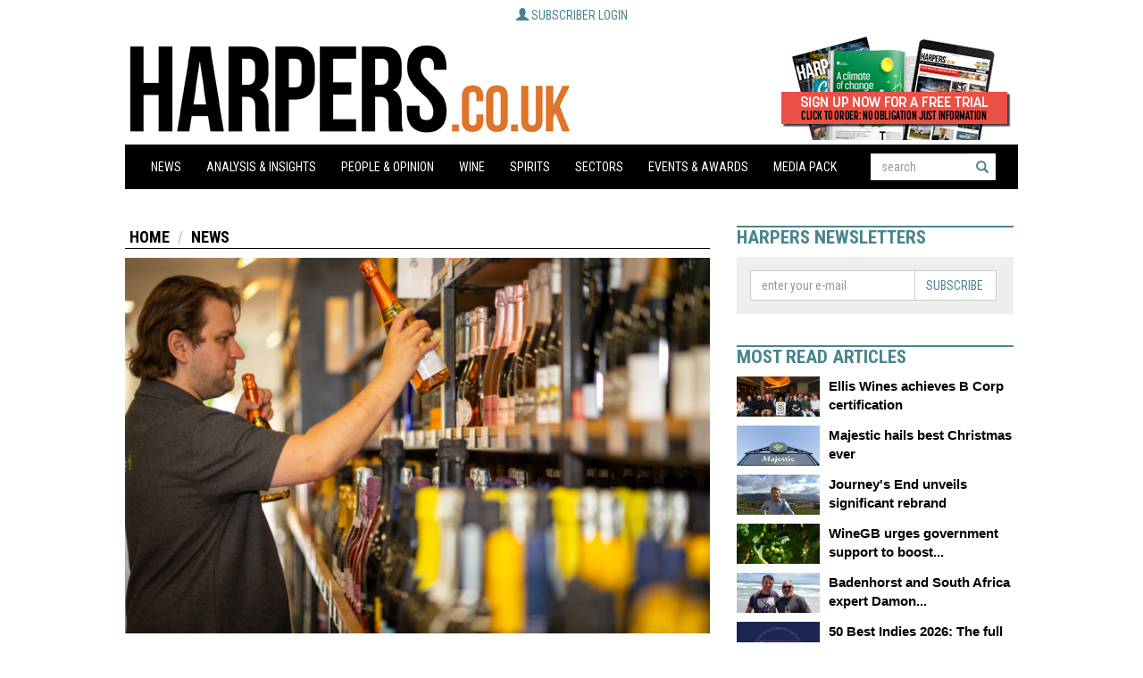

--- FILE ---
content_type: text/html
request_url: https://harpers.co.uk/news/fullstory.php/aid/29082/Football_brings_record_English_wine_sales_to_Majestic_.html
body_size: 9946
content:
<!-- TEMPLATE: PAGE.TMPL -->
<!DOCTYPE html PUBLIC "-//W3C//DTD XHTML 1.0 Strict//EN" "http://www.w3.org/TR/xhtml1/DTD/xhtml1-strict.dtd">
<html xmlns="http://www.w3.org/1999/xhtml" lang="en">

<head>

    <link rel="apple-touch-icon" sizes="180x180" href="/img/apple-touch-icon.png">
    <link rel="icon" type="image/png" sizes="32x32" href="/img/favicon-32x32.png">
    <link rel="icon" type="image/png" sizes="16x16" href="/img/favicon-16x16.png">
    <link rel="manifest" href="/img/site.webmanifest">
    <link rel="mask-icon" href="/img/safari-pinned-tab.svg" color="#5bbad5">
    <meta name="msapplication-TileColor" content="#da532c">
    <meta name="theme-color" content="#ffffff">
    <title>Football brings record English wine sales to Majestic  - Harpers Wine & Spirit Trade News</title>
    <meta http-equiv="Content-Type" content="text/html; charset=Windows-1252" />
 <meta name="keywords" content="wine, Majestic, English wine, retailer, Wine GB, Football, celebrate, Euro 2020, finale, homegrown"/>
<meta name="description" property="og:description" content="The last weekend of Euro 2020 saw record numbers of English wine bought at Majestic Wine, with the nation stocking up on homegrown bottles as the country..."/>
<meta property="og:url" content="https://harpers.co.uk/news/fullstory.php/aid/29082/Football_brings_record_English_wine_sales_to_Majestic_.html"/>
<meta name="twitter:title" property="og:title" content="Football brings record English wine sales to Majestic  - Harpers Wine & Spirit Trade News"/>
<link rel="canonical" href="https://harpers.co.uk/news/fullstory.php/aid/29082/Football_brings_record_English_wine_sales_to_Majestic_.html"/>
<meta property="og:image" content="https://harpers.co.uk/images//29082.photo.2.jpg"/>
<meta name="twitter:card" content="summary_large_image"/>
<meta name="twitter:site" content="@HarpersWine"/>
<meta name="twitter:description" content="The last weekend of Euro 2020 saw record numbers of English wine bought at Majestic Wine, with the nation stocking up on homegrown bottles as the country..."/>
<meta name="twitter:image" content="https://harpers.co.uk/images//29082.photo.2.jpg"/>

    <meta http-equiv="X-UA-Compatible" content="IE=edge" />
    <meta name="viewport" content="width=device-width, initial-scale=1" />
    <link href="/css/bootstrap.min.css" rel="stylesheet" />
    <link href="/css/site.css?v=15" rel="stylesheet" />
    <script type="text/javascript" src="/js/jquery.min.js"></script>
    <script type="text/javascript" src="/js/bootstrap.min.js"></script>
    <script type="text/javascript" src="/js/site.js?v=1"></script>
    <script src="/pixmaps/cookies-harpers.js" type="text/javascript"></script>
    <!-- TEMPLATE: JAVASCRIPT -->
<script type='text/javascript' src='https://platform-api.sharethis.com/js/sharethis.js#property=6429363fd3abd700165c191c&product=sop' async='async'></script>
<!-- //TEMPLATE: JAVASCRIPT -->
<!-- TEMPLATE: PHPADS.COMMON -->
<script language="JavaScript" type="text/javascript" src="//agile.pressflex.net/adx.js"></script>
<script language="JavaScript" type="text/javascript">
<!--
function PHPADS_showZone(zone) {
   var m3_u = (location.protocol=='https:'?'https://agile.pressflex.net/delivery/ajs.php':'http://agile.pressflex.net/delivery/ajs.php');
   var m3_r = Math.floor(Math.random()*99999999999);
   if (!document.MAX_used) document.MAX_used = ',';
   document.write ("<scr"+"ipt type='text/javascript' src='"+m3_u);
   document.write ("?zoneid=" + zone + "&amp;block=1");
   document.write ('&amp;cb=' + m3_r);
   if (document.MAX_used != ',') document.write ("&amp;exclude=" + document.MAX_used);
   document.write ("&amp;loc=" + escape(window.location));
   if (document.referrer) document.write ("&amp;referer=" + escape(document.referrer));
   if (document.context) document.write ("&context=" + escape(document.context));
   if (document.mmm_fo) document.write ("&amp;mmm_fo=1");
   document.write ("'><\/scr"+"ipt>");
}
//-->
</script>
<!-- //TEMPLATE: PHPADS.COMMON -->
<script>
  (function(i,s,o,g,r,a,m){i['GoogleAnalyticsObject']=r;i[r]=i[r]||function(){
  (i[r].q=i[r].q||[]).push(arguments)},i[r].l=1*new Date();a=s.createElement(o),
  m=s.getElementsByTagName(o)[0];a.async=1;a.src=g;m.parentNode.insertBefore(a,m)
  })(window,document,'script','https://www.google-analytics.com/analytics.js','ga');

  ga('create', 'UA-11678888-7', 'auto');
  ga('send', 'pageview');

</script>


</head>

<body class="">
    <script language="javascript">
        PHPADS_showZone(65);
    </script>

    

    <div class="container-fluid">


        <!-- HEADER -->
        <div class="LoginBoxContainer"> <!-- TEMPLATE: LOGIN_BOX.MAIN -->
            <div class="subscriber">
                <a class="btn">
                   <span class="glyphicon glyphicon-user" aria-hidden="true"></span>
                   <span class="open">Subscriber login</span>
                   <span class="clos">Close [x]</span>
                </a>

                <form action="/user.php" method="post" id="loginbox">
                    <input type="hidden" name="login" value="1"/>
                    
                    <!-- TEMPLATE: LOGIN_BOX.FORM -->
                    <div class="form-group">
                        <label>User name:</label>
                        <input id="username" type="text" name="user" value="" />
                    </div>
                    <div class="form-group">
                         <label>Password:</label>
                         <input id="userpw" type="password" name="pass" value="" />
                    </div>
                    <div class="form-group">
                        <input class="checkbox" type="checkbox" name="rememberme" value="1" /> remember me
                    </div>
<!-- //TEMPLATE: LOGIN_BOX.FORM -->

                    <div class="form-group text-right">
                        <button class="btn" type="submit" name="login" value="Log in" id="login_button">Log in</button>
                    </div>
                    <div class="form-group text-center status">
                         You are not logged in.
                    </div>
                    <hr />
                    <div class="form-group">
                        <!-- TEMPLATE: LOGIN_BOX.LINK -->
<a href="/user/forgotpw.php">Forgot Password?</a>
<!-- //TEMPLATE: LOGIN_BOX.LINK -->

                        <a class="pull-right" href="/subscribe">To subscribe, click here</a>
                    </div>
                </form>

            </div>
<!-- //TEMPLATE: LOGIN_BOX.MAIN -->
</div>
        <div class="row header masthead">
            <a href="/" alt="The UK's best established and most highly regarded drinks trade title to reach both the multiple and independent, on and off-trade buyers in one publication. Harpers is a 100% subscribed and paid for title, standing testament to genuine readership and reinforcing its position as the must read publication for the UK wine and spirit trade.">
            <div class="col-md-9 logo masthead-logo pull-left" style="height:118px;padding:0;">
            </div>
            </a>
            <div class="col-md-3 masthead-subscribe-link">

                <div class="subscribe-button pull-right">
                    <a href="/subscribeLink"><div class="subscribelink-image" style="height:118px;width:200px;"></div></a>
                </div>

                



            </div>
        </div>

        <!-- MENULINE -->
        <div class="row menu">
            <div class="col-md-12">
                <nav class="navbar navbar-default" role="navigation">
                    <div class="navbar-header">

<form class="form-inline" role="search" action="/news/search.php" method="get" name="searchbox" id="mobile_navbar_searchbox">
<div class="form-group">
<input class="form-control" id="searchtext" placeholder="search" type="text" name="_FB[q]" maxlength="64" value="" onchange="clearSubmitClicked()">
<button type="submit" class="btn btn-default" name="SUBMIT[submit2]" value="Search" id="search_start_button"> <span class="glyphicon glyphicon-search"></span></button>
</div>
</form>

                        <button type="button" class="navbar-toggle" data-toggle="collapse" data-target="#bs-example-navbar-collapse-1">
                         <span class="sr-only">Toggle navigation</span><span class="icon-bar"></span><span class="icon-bar"></span><span class="icon-bar"></span>
                    </button>
                    </div>

                    <div class="collapse navbar-collapse" id="bs-example-navbar-collapse-1">

                        <!-- TEMPLATE: HIERNAVBAR1.0.MAIN -->
<ul class="nav navbar-nav">
<!-- TEMPLATE: HIERNAVBAR1.1.MAIN -->
<!-- TEMPLATE: HIERNAVBAR1.1.ITEM -->
<li class="dropdown">
    <a href="/news/categoryfront.php/id/11/News.html" >News<strong class="caret"></strong></a>
    
</li>
<!-- //TEMPLATE: HIERNAVBAR1.1.ITEM -->
<!-- TEMPLATE: HIERNAVBAR1.1.ITEM -->
<li class="dropdown">
    <a href="/news/categoryfront.php/id/22/Analysis___Insights.html" >Analysis & Insights<strong class="caret"></strong></a>
    
</li>
<!-- //TEMPLATE: HIERNAVBAR1.1.ITEM -->
<!-- TEMPLATE: HIERNAVBAR1.1.ITEM -->
<li class="dropdown">
    <a href="/news/categoryfront.php/id/23/People___Opinion.html" >People & Opinion<strong class="caret"></strong></a>
    
</li>
<!-- //TEMPLATE: HIERNAVBAR1.1.ITEM -->
<!-- TEMPLATE: HIERNAVBAR1.1.ITEM -->
<li class="dropdown">
    <a href="/news/categoryfront.php/id/12/Wine.html" >Wine<strong class="caret"></strong></a>
    <!-- TEMPLATE: HIERNAVBAR1.2.MAIN -->
<ul class="dropdown-menu">
<!-- TEMPLATE: HIERNAVBAR1.2.ITEM -->
<li><a href="/news/categoryfront.php/id/44/Wine_by_type.html" >Wine by type</a><!-- TEMPLATE: HIERNAVBAR1.3.MAIN -->
<ul class="popup-menu">
<!-- TEMPLATE: HIERNAVBAR1.3.ITEM -->
<li><a href="/news/categoryfront.php/id/116/Champagne_and_Sparkling.html" >Champagne and Sparkling</a></li>
<!-- //TEMPLATE: HIERNAVBAR1.3.ITEM -->
<!-- TEMPLATE: HIERNAVBAR1.3.ITEM -->
<li><a href="/news/categoryfront.php/id/117/White_Wine.html" >White Wine</a></li>
<!-- //TEMPLATE: HIERNAVBAR1.3.ITEM -->
<!-- TEMPLATE: HIERNAVBAR1.3.ITEM -->
<li><a href="/news/categoryfront.php/id/118/Fortified.html" >Fortified</a></li>
<!-- //TEMPLATE: HIERNAVBAR1.3.ITEM -->
<!-- TEMPLATE: HIERNAVBAR1.3.ITEM -->
<li><a href="/news/categoryfront.php/id/134/Port.html" >Port</a></li>
<!-- //TEMPLATE: HIERNAVBAR1.3.ITEM -->
<!-- TEMPLATE: HIERNAVBAR1.3.ITEM -->
<li><a href="/news/categoryfront.php/id/135/Sherry.html" >Sherry</a></li>
<!-- //TEMPLATE: HIERNAVBAR1.3.ITEM -->
<!-- TEMPLATE: HIERNAVBAR1.3.ITEM -->
<li><a href="/news/categoryfront.php/id/136/Champagne.html" >Champagne</a></li>
<!-- //TEMPLATE: HIERNAVBAR1.3.ITEM -->

</ul>
<!-- //TEMPLATE: HIERNAVBAR1.3.MAIN -->
</li>
<!-- //TEMPLATE: HIERNAVBAR1.2.ITEM -->
<!-- TEMPLATE: HIERNAVBAR1.2.ITEM -->
<li><a href="/news/categoryfront.php/id/46/Wine_brand_news.html" >Wine brand news</a></li>
<!-- //TEMPLATE: HIERNAVBAR1.2.ITEM -->
<!-- TEMPLATE: HIERNAVBAR1.2.ITEM -->
<li><a href="/news/categoryfront.php/id/66/European_wine_news.html" >European wine news</a><!-- TEMPLATE: HIERNAVBAR1.3.MAIN -->
<ul class="popup-menu">
<!-- TEMPLATE: HIERNAVBAR1.3.ITEM -->
<li><a href="/news/categoryfront.php/id/119/Eastern_Europe.html" >Eastern Europe</a></li>
<!-- //TEMPLATE: HIERNAVBAR1.3.ITEM -->
<!-- TEMPLATE: HIERNAVBAR1.3.ITEM -->
<li><a href="/news/categoryfront.php/id/120/United_Kingdom.html" >United Kingdom</a></li>
<!-- //TEMPLATE: HIERNAVBAR1.3.ITEM -->
<!-- TEMPLATE: HIERNAVBAR1.3.ITEM -->
<li><a href="/news/categoryfront.php/id/121/France.html" >France</a></li>
<!-- //TEMPLATE: HIERNAVBAR1.3.ITEM -->
<!-- TEMPLATE: HIERNAVBAR1.3.ITEM -->
<li><a href="/news/categoryfront.php/id/122/Germany.html" >Germany</a></li>
<!-- //TEMPLATE: HIERNAVBAR1.3.ITEM -->
<!-- TEMPLATE: HIERNAVBAR1.3.ITEM -->
<li><a href="/news/categoryfront.php/id/123/Portugal.html" >Portugal</a></li>
<!-- //TEMPLATE: HIERNAVBAR1.3.ITEM -->
<!-- TEMPLATE: HIERNAVBAR1.3.ITEM -->
<li><a href="/news/categoryfront.php/id/124/Italy.html" >Italy</a></li>
<!-- //TEMPLATE: HIERNAVBAR1.3.ITEM -->
<!-- TEMPLATE: HIERNAVBAR1.3.ITEM -->
<li><a href="/news/categoryfront.php/id/125/Spain.html" >Spain</a></li>
<!-- //TEMPLATE: HIERNAVBAR1.3.ITEM -->

</ul>
<!-- //TEMPLATE: HIERNAVBAR1.3.MAIN -->
</li>
<!-- //TEMPLATE: HIERNAVBAR1.2.ITEM -->
<!-- TEMPLATE: HIERNAVBAR1.2.ITEM -->
<li><a href="/news/categoryfront.php/id/67/Americas_wine_news.html" >Americas wine news</a><!-- TEMPLATE: HIERNAVBAR1.3.MAIN -->
<ul class="popup-menu">
<!-- TEMPLATE: HIERNAVBAR1.3.ITEM -->
<li><a href="/news/categoryfront.php/id/126/Argentina.html" >Argentina</a></li>
<!-- //TEMPLATE: HIERNAVBAR1.3.ITEM -->
<!-- TEMPLATE: HIERNAVBAR1.3.ITEM -->
<li><a href="/news/categoryfront.php/id/127/Chile.html" >Chile</a></li>
<!-- //TEMPLATE: HIERNAVBAR1.3.ITEM -->
<!-- TEMPLATE: HIERNAVBAR1.3.ITEM -->
<li><a href="/news/categoryfront.php/id/128/United_States.html" >United States</a></li>
<!-- //TEMPLATE: HIERNAVBAR1.3.ITEM -->
<!-- TEMPLATE: HIERNAVBAR1.3.ITEM -->
<li><a href="/news/categoryfront.php/id/132/California.html" >California</a></li>
<!-- //TEMPLATE: HIERNAVBAR1.3.ITEM -->

</ul>
<!-- //TEMPLATE: HIERNAVBAR1.3.MAIN -->
</li>
<!-- //TEMPLATE: HIERNAVBAR1.2.ITEM -->
<!-- TEMPLATE: HIERNAVBAR1.2.ITEM -->
<li><a href="/news/categoryfront.php/id/68/Asia_Pacific_wine_news.html" >Asia Pacific wine news</a><!-- TEMPLATE: HIERNAVBAR1.3.MAIN -->
<ul class="popup-menu">
<!-- TEMPLATE: HIERNAVBAR1.3.ITEM -->
<li><a href="/news/categoryfront.php/id/129/Australia.html" >Australia</a></li>
<!-- //TEMPLATE: HIERNAVBAR1.3.ITEM -->
<!-- TEMPLATE: HIERNAVBAR1.3.ITEM -->
<li><a href="/news/categoryfront.php/id/130/China.html" >China</a></li>
<!-- //TEMPLATE: HIERNAVBAR1.3.ITEM -->
<!-- TEMPLATE: HIERNAVBAR1.3.ITEM -->
<li><a href="/news/categoryfront.php/id/131/New_Zealand.html" >New Zealand</a></li>
<!-- //TEMPLATE: HIERNAVBAR1.3.ITEM -->

</ul>
<!-- //TEMPLATE: HIERNAVBAR1.3.MAIN -->
</li>
<!-- //TEMPLATE: HIERNAVBAR1.2.ITEM -->
<!-- TEMPLATE: HIERNAVBAR1.2.ITEM -->
<li><a href="/news/categoryfront.php/id/69/African_wine_news.html" onclick="return false;">African wine news</a><!-- TEMPLATE: HIERNAVBAR1.3.MAIN -->
<ul class="popup-menu">
<!-- TEMPLATE: HIERNAVBAR1.3.ITEM -->
<li><a href="/news/categoryfront.php/id/133/South_Africa.html" >South Africa</a></li>
<!-- //TEMPLATE: HIERNAVBAR1.3.ITEM -->

</ul>
<!-- //TEMPLATE: HIERNAVBAR1.3.MAIN -->
</li>
<!-- //TEMPLATE: HIERNAVBAR1.2.ITEM -->
<!-- TEMPLATE: HIERNAVBAR1.2.ITEM -->
<li><a href="/news/categoryfront.php/id/79/Harvest_Reports.html" >Harvest Reports</a></li>
<!-- //TEMPLATE: HIERNAVBAR1.2.ITEM -->
<!-- TEMPLATE: HIERNAVBAR1.2.ITEM -->
<li><a href="/news/categoryfront.php/id/338/Fine_Wine.html" >Fine Wine</a></li>
<!-- //TEMPLATE: HIERNAVBAR1.2.ITEM -->

</ul>
<!-- //TEMPLATE: HIERNAVBAR1.2.MAIN -->

</li>
<!-- //TEMPLATE: HIERNAVBAR1.1.ITEM -->
<!-- TEMPLATE: HIERNAVBAR1.1.ITEM -->
<li class="dropdown">
    <a href="/news/categoryfront.php/id/25/Spirits.html" >Spirits<strong class="caret"></strong></a>
    <!-- TEMPLATE: HIERNAVBAR1.2.MAIN -->
<ul class="dropdown-menu">
<!-- TEMPLATE: HIERNAVBAR1.2.ITEM -->
<li><a href="/news/categoryfront.php/id/47/Spirit_brand_news.html" >Spirit brand news</a></li>
<!-- //TEMPLATE: HIERNAVBAR1.2.ITEM -->
<!-- TEMPLATE: HIERNAVBAR1.2.ITEM -->
<li><a href="/news/categoryfront.php/id/45/Spirit_by_type.html" >Spirit by type</a><!-- TEMPLATE: HIERNAVBAR1.3.MAIN -->
<ul class="popup-menu">
<!-- TEMPLATE: HIERNAVBAR1.3.ITEM -->
<li><a href="/news/categoryfront.php/id/99/Vodka.html" >Vodka</a></li>
<!-- //TEMPLATE: HIERNAVBAR1.3.ITEM -->
<!-- TEMPLATE: HIERNAVBAR1.3.ITEM -->
<li><a href="/news/categoryfront.php/id/100/Gin.html" >Gin</a></li>
<!-- //TEMPLATE: HIERNAVBAR1.3.ITEM -->
<!-- TEMPLATE: HIERNAVBAR1.3.ITEM -->
<li><a href="/news/categoryfront.php/id/110/Whiskies.html" >Whiskies</a></li>
<!-- //TEMPLATE: HIERNAVBAR1.3.ITEM -->
<!-- TEMPLATE: HIERNAVBAR1.3.ITEM -->
<li><a href="/news/categoryfront.php/id/111/Cognac.html" >Cognac</a></li>
<!-- //TEMPLATE: HIERNAVBAR1.3.ITEM -->
<!-- TEMPLATE: HIERNAVBAR1.3.ITEM -->
<li><a href="/news/categoryfront.php/id/112/Liqueurs.html" >Liqueurs</a></li>
<!-- //TEMPLATE: HIERNAVBAR1.3.ITEM -->
<!-- TEMPLATE: HIERNAVBAR1.3.ITEM -->
<li><a href="/news/categoryfront.php/id/113/Rum.html" >Rum</a></li>
<!-- //TEMPLATE: HIERNAVBAR1.3.ITEM -->
<!-- TEMPLATE: HIERNAVBAR1.3.ITEM -->
<li><a href="/news/categoryfront.php/id/114/Sake.html" >Sake</a></li>
<!-- //TEMPLATE: HIERNAVBAR1.3.ITEM -->
<!-- TEMPLATE: HIERNAVBAR1.3.ITEM -->
<li><a href="/news/categoryfront.php/id/115/Whiskey.html" >Whiskey</a></li>
<!-- //TEMPLATE: HIERNAVBAR1.3.ITEM -->
<!-- TEMPLATE: HIERNAVBAR1.3.ITEM -->
<li><a href="/news/categoryfront.php/id/139/Liquers.html" >Liquers</a></li>
<!-- //TEMPLATE: HIERNAVBAR1.3.ITEM -->

</ul>
<!-- //TEMPLATE: HIERNAVBAR1.3.MAIN -->
</li>
<!-- //TEMPLATE: HIERNAVBAR1.2.ITEM -->

</ul>
<!-- //TEMPLATE: HIERNAVBAR1.2.MAIN -->

</li>
<!-- //TEMPLATE: HIERNAVBAR1.1.ITEM -->
<!-- TEMPLATE: HIERNAVBAR1.1.ITEM -->
<li class="dropdown">
    <a href="/news/categoryfront.php/id/26/Sectors.html" onclick="return false;">Sectors<strong class="caret"></strong></a>
    <!-- TEMPLATE: HIERNAVBAR1.2.MAIN -->
<ul class="dropdown-menu">
<!-- TEMPLATE: HIERNAVBAR1.2.ITEM -->
<li><a href="/news/categoryfront.php/id/13/Independents.html" >Independents</a></li>
<!-- //TEMPLATE: HIERNAVBAR1.2.ITEM -->
<!-- TEMPLATE: HIERNAVBAR1.2.ITEM -->
<li><a href="/news/categoryfront.php/id/15/On-Trade.html" >On-Trade</a></li>
<!-- //TEMPLATE: HIERNAVBAR1.2.ITEM -->
<!-- TEMPLATE: HIERNAVBAR1.2.ITEM -->
<li><a href="/news/categoryfront.php/id/35/Online.html" >Online</a></li>
<!-- //TEMPLATE: HIERNAVBAR1.2.ITEM -->
<!-- TEMPLATE: HIERNAVBAR1.2.ITEM -->
<li><a href="/news/categoryfront.php/id/36/Brewers.html" >Brewers</a></li>
<!-- //TEMPLATE: HIERNAVBAR1.2.ITEM -->
<!-- TEMPLATE: HIERNAVBAR1.2.ITEM -->
<li><a href="/news/categoryfront.php/id/86/Multiple_Retailer.html" >Multiple Retailer</a></li>
<!-- //TEMPLATE: HIERNAVBAR1.2.ITEM -->
<!-- TEMPLATE: HIERNAVBAR1.2.ITEM -->
<li><a href="/news/categoryfront.php/id/16/Suppliers.html" >Suppliers</a></li>
<!-- //TEMPLATE: HIERNAVBAR1.2.ITEM -->
<!-- TEMPLATE: HIERNAVBAR1.2.ITEM -->
<li><a href="/news/categoryfront.php/id/17/Producers.html" >Producers</a></li>
<!-- //TEMPLATE: HIERNAVBAR1.2.ITEM -->
<!-- TEMPLATE: HIERNAVBAR1.2.ITEM -->
<li><a href="/news/categoryfront.php/id/37/Harpers_Bespoke.html" >Harpers Bespoke</a></li>
<!-- //TEMPLATE: HIERNAVBAR1.2.ITEM -->
<!-- TEMPLATE: HIERNAVBAR1.2.ITEM -->
<li><a href="/news/categoryfront.php/id/96/Legislation.html" >Legislation</a></li>
<!-- //TEMPLATE: HIERNAVBAR1.2.ITEM -->
<!-- TEMPLATE: HIERNAVBAR1.2.ITEM -->
<li><a href="/news/categoryfront.php/id/98/Research.html" >Research</a></li>
<!-- //TEMPLATE: HIERNAVBAR1.2.ITEM -->
<!-- TEMPLATE: HIERNAVBAR1.2.ITEM -->
<li><a href="/news/categoryfront.php/id/140/Top_Merchants.html" >Top Merchants</a></li>
<!-- //TEMPLATE: HIERNAVBAR1.2.ITEM -->
<!-- TEMPLATE: HIERNAVBAR1.2.ITEM -->
<li><a href="http://www.harpers-directory.co.uk/" >Directory</a></li>
<!-- //TEMPLATE: HIERNAVBAR1.2.ITEM -->

</ul>
<!-- //TEMPLATE: HIERNAVBAR1.2.MAIN -->

</li>
<!-- //TEMPLATE: HIERNAVBAR1.1.ITEM -->
<!-- TEMPLATE: HIERNAVBAR1.1.ITEM -->
<li class="dropdown">
    <a href="/news/categoryfront.php/id/28/Events___Awards.html" >Events & Awards<strong class="caret"></strong></a>
    <!-- TEMPLATE: HIERNAVBAR1.2.MAIN -->
<ul class="dropdown-menu">
<!-- TEMPLATE: HIERNAVBAR1.2.ITEM -->
<li><a href="/news/categoryfront.php/id/89/Events_.html" >Events </a></li>
<!-- //TEMPLATE: HIERNAVBAR1.2.ITEM -->
<!-- TEMPLATE: HIERNAVBAR1.2.ITEM -->
<li><a href="/news/categoryfront.php/id/80/50_Best_Indies.html" >50 Best Indies</a></li>
<!-- //TEMPLATE: HIERNAVBAR1.2.ITEM -->
<!-- TEMPLATE: HIERNAVBAR1.2.ITEM -->
<li><a href="https://www.sittastings.com/sitt2021spring/en/page/home" target="blank"" >SITT</a></li>
<!-- //TEMPLATE: HIERNAVBAR1.2.ITEM -->
<!-- TEMPLATE: HIERNAVBAR1.2.ITEM -->
<li><a href="https://harpersdesignawards.com/harpersdesignawards2020/en/page/home" target="blank"" >Harpers Design Awards </a></li>
<!-- //TEMPLATE: HIERNAVBAR1.2.ITEM -->

</ul>
<!-- //TEMPLATE: HIERNAVBAR1.2.MAIN -->

</li>
<!-- //TEMPLATE: HIERNAVBAR1.1.ITEM -->
<!-- TEMPLATE: HIERNAVBAR1.1.ITEM -->
<li class="dropdown">
    <a href="https://harpers.co.uk/files/Media_packs/Harpers_Media_Pack_2026.pdf" >Media Pack<strong class="caret"></strong></a>
    
</li>
<!-- //TEMPLATE: HIERNAVBAR1.1.ITEM -->

<!-- //TEMPLATE: HIERNAVBAR1.1.MAIN -->



<li class="dropdown search-dropdown">

<form class="form-inline" role="search" action="/news/search.php" method="get" name="searchbox" id="nav_searchbox">
<div class="form-group">
<input class="form-control" id="searchtext" placeholder="search" type="text" name="_FB[q]" maxlength="64" value="" onchange="clearSubmitClicked()">
<button type="submit" class="btn btn-default" name="SUBMIT[submit2]" value="Search" id="search_start_button"> <span class="glyphicon glyphicon-search"></span></button>
</div>
</form>
<div style="clear:both;height:30px;"></div>
</li>

</ul>
<script>
    $('.menu .dropdown .dropdown-menu').each(function(index,elem){
        var _this = $(elem),
            _parent = _this.parent(),
            _a = _parent.find('>a');
        _a.addClass('dropdown-toggle').attr('data-toggle','dropdown');
    });

</script>
<!-- //TEMPLATE: HIERNAVBAR1.0.MAIN -->


                    </div>
            </div>
        </div>

        <!-- BREAKING NEWS & LEADERBOARD -->
        <div class="row">

            

            <div class="col-md-12 leaderboard text-center">
                <script language='JavaScript' type='text/javascript'>
                    if (mbl_portrait.matches) {
                        //PHPADS_showZone('56');
                    } else {
                        PHPADS_showZone('52');
                    }
                </script>
            </div>
        </div>

        <!-- CONTENT -->
        <div class="row">


            <!-- CENTER COLUMN -->
            <div class="centercolumn">

                   <!-- PFPS_APBM:0 --><!-- TEMPLATE: ARTICLE_FULLTEXT -->
<div class="row">
    <div class="col-md-12 mainArticle">

        <!-- TEMPLATE: BREADCRUMBS.MAIN -->
<ol class="breadcrumb"><!-- TEMPLATE: BREADCRUMBS.ITEM -->
<li><a href="/">Home</a></li>
<!-- //TEMPLATE: BREADCRUMBS.ITEM -->
<!-- TEMPLATE: BREADCRUMBS.ITEM.LAST -->
<li><a href="/news/categoryfront.php/id/11/News.html">News</a></li>
<!-- //TEMPLATE: BREADCRUMBS.ITEM.LAST -->
</ol>
<!-- //TEMPLATE: BREADCRUMBS.MAIN -->

         
        <!-- TEMPLATE: ARTICLE.PHOTO_FIRST -->
<!-- TEMPLATE: ARTICLE.PHOTO.IMG -->
<img class="img-responsive" src="//cdn796.pressflex.net/images//29082.photo.2.jpg?m=1626249415" alt="">
<!-- //TEMPLATE: ARTICLE.PHOTO.IMG -->

<!-- //TEMPLATE: ARTICLE.PHOTO_FIRST --> 

        <!-- ShareThis BEGIN --><div class="sharethis-inline-share-buttons addthis_inline_share_toolbox" data-image="https://harpers.co.uk//cdn796.pressflex.net/images//29082.photo.2.jpg?m=1626249415"></div><!-- ShareThis END -->

        <!-- TEMPLATE: ARTICLE.HEADLINE -->
<h1>Football brings record English wine sales to Majestic </h1>

<!-- //TEMPLATE: ARTICLE.HEADLINE -->
   <div class="article_author"><span class="paramn">By</span> <span class="paramv">Lisa Riley</span></div>
  <div class="publication_date"><span class="paramn">Published:&nbsp;</span> <span class="paramv">14 July, 2021</span></div>
 

        <div class="lead"><p>The last weekend of Euro 2020 saw record numbers of English wine bought at Majestic Wine, with the nation stocking up on homegrown bottles as the country geared up to the first major football final since 1966.</p></div>
        
<p>The retailer said sales were up over 65% against the same period last year, making it the biggest weekend for English wine sales to date at the forty year old retailer.&nbsp;</p>
<p><span>At one point, across Majestic&rsquo;s 150 English stores, a bottle of wine grown on this side of the channel was being sold every minute, it added.</span></p>
<p><span>&ldquo;After such an incredible effort from the England team, it&rsquo;s amazing to see more and more customers reach out for something grown in this country to open for such a special occasion,&rdquo; said Rob Cooke, chief commercial officer at Majestic.</span></p>
<p><span>The story however wasn&rsquo;t quite the same across the UK with Prosecco also being given an enormous boost, up over 78% against the same weekend in 2020, particularly in Scottish and Welsh outlets.&nbsp;</span></p>
<p><span>&ldquo;Prosecco still dominates our bestselling list, but in recent years the likes of Chapel Down, Nyetimber and Hambledon have quickly become household names. Of course, this wasn&rsquo;t quite the celebration many had hoped for but it just goes to show that English wine is becoming truly mainstream and accessible for millions of people. And long may that continue,&rdquo; said Cooke.</span></p>
<p>In 2020, sales of English and Welsh wines increased by<a href="https://harpers.co.uk/news/fullstory.php/aid/28968/English_wines_continue_to_go_from_strength_to_strength.html"> around 30%</a> over the previous year, according to industry figures released by Wine GB last month.&nbsp;</p>
<p>Sales over the past year had not only been boosted by the increasing thirst among Brits for home-grown wines, but also by a &ldquo;boom&rdquo; in wine tourism and an increasing number of consumers buying direct from the winery, either online or at the cellar door, said the industry body.</p>
<p>At the beginning of this week, Majestic announced it had put an end to almost decade-long hiatus in investment in the north of England with&nbsp;<a href="https://harpers.co.uk/news/fullstory.php/aid/29070/Majestic_heads_North_for_the_first_time_in_almost_a_decade.html">a new store openin</a>g in the historic market town of Knutsford.</p>
<p><br /><br /><br /></p>
<p></p>  
<p></p>
<p></p>
<p></p>
<p></p>
<p></p>
<p></p>
<p></p>
<p><span>&nbsp;</span></p>    <!-- TEMPLATE: ARTICLE.PRINTPAGE_LINK -->
<div><a href="/news/printpage.php/aid/29082/Football_brings_record_English_wine_sales_to_Majestic_.html" class="btn"><span class="glyphicon glyphicon-print" aria-hidden="true"></span> Printer friendly version</a></div>
<!-- //TEMPLATE: ARTICLE.PRINTPAGE_LINK -->
   

        <!-- KEYWORDS -->
        <!-- TEMPLATE: ARTICLE.RELATED_KEYWORDS -->
<div class="keywords">
    <h2 class="keywordsHeader">Keywords:</h2>
</div>
<ul class="keywordList">
    <!-- TEMPLATE: ARTICLE.ONE_RELATED_KEYWORD_WITH_LINK -->
<li><a href="/news/articlebykeyword.php/id/4/keyword/wine">wine</a></li>
<!-- //TEMPLATE: ARTICLE.ONE_RELATED_KEYWORD_WITH_LINK -->
 <!-- TEMPLATE: ARTICLE.ONE_RELATED_KEYWORD_WITH_LINK -->
<li><a href="/news/articlebykeyword.php/id/168/keyword/Majestic">Majestic</a></li>
<!-- //TEMPLATE: ARTICLE.ONE_RELATED_KEYWORD_WITH_LINK -->
 <!-- TEMPLATE: ARTICLE.ONE_RELATED_KEYWORD_WITH_LINK -->
<li><a href="/news/articlebykeyword.php/id/616/keyword/English wine">English wine</a></li>
<!-- //TEMPLATE: ARTICLE.ONE_RELATED_KEYWORD_WITH_LINK -->
 <!-- TEMPLATE: ARTICLE.ONE_RELATED_KEYWORD_WITH_LINK -->
<li><a href="/news/articlebykeyword.php/id/5237/keyword/retailer">retailer</a></li>
<!-- //TEMPLATE: ARTICLE.ONE_RELATED_KEYWORD_WITH_LINK -->
 <!-- TEMPLATE: ARTICLE.ONE_RELATED_KEYWORD_WITH_LINK -->
<li><a href="/news/articlebykeyword.php/id/8372/keyword/Wine GB">Wine GB</a></li>
<!-- //TEMPLATE: ARTICLE.ONE_RELATED_KEYWORD_WITH_LINK -->
 <!-- TEMPLATE: ARTICLE.ONE_RELATED_KEYWORD_WITH_LINK -->
<li><a href="/news/articlebykeyword.php/id/9258/keyword/Football">Football</a></li>
<!-- //TEMPLATE: ARTICLE.ONE_RELATED_KEYWORD_WITH_LINK -->
 <!-- TEMPLATE: ARTICLE.ONE_RELATED_KEYWORD_WITH_LINK -->
<li><a href="/news/articlebykeyword.php/id/12168/keyword/celebrate">celebrate</a></li>
<!-- //TEMPLATE: ARTICLE.ONE_RELATED_KEYWORD_WITH_LINK -->
 <!-- TEMPLATE: ARTICLE.ONE_RELATED_KEYWORD_WITH_LINK -->
<li><a href="/news/articlebykeyword.php/id/21486/keyword/Euro 2020">Euro 2020</a></li>
<!-- //TEMPLATE: ARTICLE.ONE_RELATED_KEYWORD_WITH_LINK -->
 <!-- TEMPLATE: ARTICLE.ONE_RELATED_KEYWORD_WITH_LINK -->
<li><a href="/news/articlebykeyword.php/id/21487/keyword/finale">finale</a></li>
<!-- //TEMPLATE: ARTICLE.ONE_RELATED_KEYWORD_WITH_LINK -->
 <!-- TEMPLATE: ARTICLE.ONE_RELATED_KEYWORD_WITH_LINK -->
<li><a href="/news/articlebykeyword.php/id/21488/keyword/homegrown">homegrown</a></li>
<!-- //TEMPLATE: ARTICLE.ONE_RELATED_KEYWORD_WITH_LINK -->

</ul>
<div class="clearfix"></div>
<!-- //TEMPLATE: ARTICLE.RELATED_KEYWORDS -->
        <!-- //KEYWORDS -->
        <!-- RELATED ARTICLES -->
        <!-- TEMPLATE: ARTICLE.RELATED_ARTICLES -->
<div class="relatedArticles">
    <h2>Other articles of interest</h2>
    <!-- TEMPLATE: ARTICLE.RELATED_ARTICLES_BEGINNING -->
<ul>
<!-- //TEMPLATE: ARTICLE.RELATED_ARTICLES_BEGINNING -->
<!-- TEMPLATE: ARTICLE.RELATED_ARTICLES_ITEM -->
<li><h3><a href="/news/fullstory.php/aid/29860/Manchester_City_welcomes_Majestic_as_its_official_wine_supplier.html">Manchester City welcomes Majestic as its official wine supplier</a></h3></li>
<!-- //TEMPLATE: ARTICLE.RELATED_ARTICLES_ITEM -->
<!-- TEMPLATE: ARTICLE.RELATED_ARTICLES_ITEM -->
<li><h3><a href="/news/fullstory.php/aid/28183/Balfour_and_Majestic_launch_English_wine_follow-up.html">Balfour and Majestic launch English wine follow-up</a></h3></li>
<!-- //TEMPLATE: ARTICLE.RELATED_ARTICLES_ITEM -->
<!-- TEMPLATE: ARTICLE.RELATED_ARTICLES_ITEM -->
<li><h3><a href="/news/fullstory.php/aid/28096/Majestic_pinpoints_Beaujolais_as__91unexpected_hit_92_of_2020.html">Majestic pinpoints Beaujolais as &lsquo;unexpected hit&rsquo; of 2020</a></h3></li>
<!-- //TEMPLATE: ARTICLE.RELATED_ARTICLES_ITEM -->
<!-- TEMPLATE: ARTICLE.RELATED_ARTICLES_ITEM -->
<li><h3><a href="/news/fullstory.php/aid/22919/Guy_Woodward:_My_10_New_Year_92s_resolutions.html">Guy Woodward: My 10 New Year&rsquo;s resolutions</a></h3></li>
<!-- //TEMPLATE: ARTICLE.RELATED_ARTICLES_ITEM -->
<!-- TEMPLATE: ARTICLE.RELATED_ARTICLES_ITEM -->
<li><h3><a href="/news/fullstory.php/aid/28865/Wine_GB_announces_new_chairman.html">Wine GB announces new chairman</a></h3></li>
<!-- //TEMPLATE: ARTICLE.RELATED_ARTICLES_ITEM -->
<!-- TEMPLATE: ARTICLE.RELATED_ARTICLES_END -->
</ul>
<!-- //TEMPLATE: ARTICLE.RELATED_ARTICLES_END -->

</div>
<!-- //TEMPLATE: ARTICLE.RELATED_ARTICLES -->

        <!-- //RELATED ARTICLES -->
        

        <div id="intensedebate">
            <script>
                var idcomments_acct = '9ead3b4127381c080d137ca4121df919';
                var idcomments_post_id = '29082';
                var idcomments_post_url = 'https://harpers.co.uk/news/fullstory.php/aid/29082';
            </script>
            <span id="IDCommentsPostTitle" style="display:none"></span>
            <script type='text/javascript' src='https://www.intensedebate.com/js/genericCommentWrapperV2.js'></script>
<!--            <script type="text/javascript" src="https://www.intensedebate.com/js/genericLinkWrapperV2.js"></script> -->
        </div>

    </div>
</div>
<!-- //TEMPLATE: ARTICLE_FULLTEXT -->
          
                          
                    

            </div>

            <!-- RIGHT COLUMN -->
            <div class="rightcolumn">

                <!-- TEMPLATE: SEARCH_BOX -->

                <div class="row">
                    <div class="col-md-12 sideBox text-center searchBox">
                        <h2>Search</h2>
                    <form class="form-inline" role="search" action="/news/search.php" method="get" name="searchbox" id="searchbox">
                        
                        <div class="form-group">
                            <input class="form-control" id="searchtext" placeholder="search" type="text" name="_FB[q]" maxlength="64" value="" onChange="clearSubmitClicked()" />
                        </div>
                        <button type="submit" class="btn btn-default" name="SUBMIT[submit2]" value="Search" id="search_start_button"> <span class="glyphicon glyphicon-search"></span></button>
                    </form>

<script language="javascript">
<!--
SearchSubmitClicked = false;
function clearSubmitClicked() { SearchSubmitClicked = false; }
function ckSearchDblSubmit() {
if (SearchSubmitClicked) { return false; }
SearchSubmitClicked =  true;
return true;
}
// -->
</script>
</div></div>
<!-- //TEMPLATE: SEARCH_BOX -->


                <!-- NEWSLETTER SIGN-UP -->
                <div class="row">
                    <div class="col-md-12 sideBox newsletterSignUp">
                        <h2>Harpers Newsletters</h2>

                        <form action="/user/registration.php" method="post" name="email_signup" id="email_signup" class="form-inline">
                            <div class="form-group">
                                <input class="form-control" id="email" type="text" name="_FB[email]" maxlength="80" placeholder="enter your e-mail" onclick="if (this.value=='Your e-mail address') this.value='';" onfocus="if (this.value=='Your e-mail address') this.value='';" />
                                <button class="btn" id="email_signup_button" type="submit" name="SUBMIT[signup]" value="Subscribe">Subscribe</button>
                            </div>
                        </form>

                    </div>
                </div>

                <!-- MOST READ ARTICLES -->
                <div class="row">
                    <div class="col-md-12 sideBox">
                        <!-- TEMPLATE: MOSTREADARTICLES -->
<!-- TEMPLATE: MOST_READ_ARTICLES_HEAD -->
            <div class="row blogs">
                <div class="col-md-12 sideBox mostReadArticles">
                    <h2>Most read articles</h2>
<!-- //TEMPLATE: MOST_READ_ARTICLES_HEAD -->
<!-- TEMPLATE: MOST_READ_ARTICLES_SUBHEAD -->
<!-- //TEMPLATE: MOST_READ_ARTICLES_SUBHEAD -->
<!-- TEMPLATE: MOST_READ_ARTICLES_ITEM -->
<div class="article p-0">
    <div class="img-responsive" style="background-image:url('/images/35308.photo.2.jpg');background-size:cover;height:45px;"></div>
    <p><a href="/news/fullstory.php/aid/35308/Ellis_Wines_achieves_B_Corp_certification_.html">Ellis Wines achieves B Corp certification</a></p>
</div>
<!-- //TEMPLATE: MOST_READ_ARTICLES_ITEM -->
<!-- TEMPLATE: MOST_READ_ARTICLES_ITEM -->
<div class="article p-0">
    <div class="img-responsive" style="background-image:url('/images/35320.photo.2.jpg');background-size:cover;height:45px;"></div>
    <p><a href="/news/fullstory.php/aid/35320/Majestic_hails_best_Christmas_ever.html">Majestic hails best Christmas ever</a></p>
</div>
<!-- //TEMPLATE: MOST_READ_ARTICLES_ITEM -->
<!-- TEMPLATE: MOST_READ_ARTICLES_ITEM -->
<div class="article p-0">
    <div class="img-responsive" style="background-image:url('/images/35315.photo.2.jpg');background-size:cover;height:45px;"></div>
    <p><a href="/news/fullstory.php/aid/35315/Journey_s_End_unveils_significant_rebrand.html">Journey's End unveils significant rebrand</a></p>
</div>
<!-- //TEMPLATE: MOST_READ_ARTICLES_ITEM -->
<!-- TEMPLATE: MOST_READ_ARTICLES_ITEM -->
<div class="article p-0">
    <div class="img-responsive" style="background-image:url('/images//33204.photo.2.jpg');background-size:cover;height:45px;"></div>
    <p><a href="/news/fullstory.php/aid/33204/WineGB_urges_government_support_to_boost_wine_exports.html">WineGB urges government support to boost...</a></p>
</div>
<!-- //TEMPLATE: MOST_READ_ARTICLES_ITEM -->
<!-- TEMPLATE: MOST_READ_ARTICLES_ITEM -->
<div class="article p-0">
    <div class="img-responsive" style="background-image:url('/images//35301.photo.2.jpg');background-size:cover;height:45px;"></div>
    <p><a href="/news/fullstory.php/aid/35301/Badenhorst_and_South_Africa_expert_Damon_Quinlan_join_Liberty_Wines.html">Badenhorst and South Africa expert Damon...</a></p>
</div>
<!-- //TEMPLATE: MOST_READ_ARTICLES_ITEM -->
<!-- TEMPLATE: MOST_READ_ARTICLES_ITEM -->
<div class="article p-0">
    <div class="img-responsive" style="background-image:url('/images//35272.photo.2.jpg');background-size:cover;height:45px;"></div>
    <p><a href="/news/fullstory.php/aid/35272/50_Best_Indies_2026:_The_full_list.html">50 Best Indies 2026: The full list</a></p>
</div>
<!-- //TEMPLATE: MOST_READ_ARTICLES_ITEM -->
<!-- TEMPLATE: MOST_READ_ARTICLES_SUBFOOTER -->
<!-- //TEMPLATE: MOST_READ_ARTICLES_SUBFOOTER -->
<!-- TEMPLATE: MOST_READ_ARTICLES_FOOTER -->
                </div>
            </div>
<!-- //TEMPLATE: MOST_READ_ARTICLES_FOOTER -->

<!-- //TEMPLATE: MOSTREADARTICLES -->

                    </div>
                </div>

                <!-- AD ZONE -->
                <div class="row">
                    <div class="col-md-12 sideBox text-center">
                        <script language="javascript">
                            PHPADS_showZone(55);
                        </script>
                    </div>
                </div>

                <!-- AD ZONE -->
                <div class="row">
                    <div class="col-md-12 sideBox text-center">
                        <script language="javascript">
                            PHPADS_showZone(56);
                        </script>
                    </div>
                </div>

                <!-- AD ZONE -->
                <div class="row">
                    <div class="col-md-12 sideBox text-center">
                        <script language='JavaScript' type='text/javascript'>
                            if (mbl_portrait.matches) {
                                PHPADS_showZone('58');
                            } else {
                                PHPADS_showZone('51');
                            }
                        </script>
                    </div>
                </div>

                <!-- AFFILIATES 2 -->
                <div class="row">
                    <div class="col-md-12 sideBox">
                        <!-- TEMPLATE: AFFILIATES_MORE.MAIN -->
<h2>Digital Editions</h2>
<!-- TEMPLATE: AFFILIATES_MORE.ITEM -->
<div class="affiliatesMore row">
    <div class="col-md-6 col-xs-6">
        <img src="/images/affiliates//affiliate.5.jpg?05ba6aa5" border="0" alt="Harpers digital edition is available ahead of the printed magazine. Don&rsquo;t miss out, make sure you subscribe today to access the digital edition and all archived editions of Harpers as part of your subscription." width="650" height="832" />
    </div>
    <div class="col-md-6 col-xs-6"><a href="/affiliate.php?id=5"  target="_blank">
       <strong>Harpers Wine and Spirit</strong>
<p>
Harpers latest digital edition, plus all archived editions, can be found here.</p>
</a></div>



</div>
<!-- //TEMPLATE: AFFILIATES_MORE.ITEM -->

<!-- TEMPLATE: AFFILIATES_MORE.ITEM -->
<div class="affiliatesMore row">
    <div class="col-md-6 col-xs-6">
        <img src="/images/affiliates//affiliate.6.jpg?05ba6aa5" border="0" alt="You can now view the latest Harpers supplement with our digital edition...." width="750" height="960" />
    </div>
    <div class="col-md-6 col-xs-6"><a href="/affiliate.php?id=6"  target="_blank">
       <strong>Supplements and Special Reports</strong><p>You can now view the latest Harpers supplement with our digital edition.... </p></a></div>



</div>
<!-- //TEMPLATE: AFFILIATES_MORE.ITEM -->

<!-- TEMPLATE: AFFILIATES_MORE.ITEM -->
<div class="affiliatesMore row">
    <div class="col-md-6 col-xs-6">
        <img src="/images/affiliates//affiliate.11.jpg?05ba6aa5" border="0" alt="Congratulations to all our Harpers Design Awards Medallists this year" width="650" height="832" />
    </div>
    <div class="col-md-6 col-xs-6"><a href="/affiliate.php?id=11"  target="_blank">
       <strong>Harpers Design Awards Results</strong>
<p>
Congratulations to all our Medallists this year.<p></a></div>



</div>
<!-- //TEMPLATE: AFFILIATES_MORE.ITEM -->


<!-- //TEMPLATE: AFFILIATES_MORE.MAIN -->

                    </div>
                </div>

                <div class="row blogs">
                    <!-- TEMPLATE: CATEGORY_HEADLINES.MAIN catid_34 -->
<div class="sideBox col-md-12 blog catid_34">
<a href="/news/categoryfront.php/id/34/Blogs.html"><h2>Blogs&nbsp;</h2></a>
    <!-- TEMPLATE: CATEGORY_HEADLINES.LINK_FIRST catid_34 -->
<div class="article p-0">
    <div class="img-responsive" style="background-image:url('//cdn796.pressflex.net/images//33920.photo.2.jpg?m=1741350124');background-size:cover;height:60px;"></div>
    <p><a href="/news/fullstory.php/aid/33920/Vergelegen__96_continuity_and_change_on_the_Schapenberg.html">Vergelegen &ndash; continuity and change on the Schapenberg</a></p>
</div>
<!-- //TEMPLATE: CATEGORY_HEADLINES.LINK_FIRST catid_34-->
<!-- TEMPLATE: CATEGORY_HEADLINES.LINK catid_34-->
<div class="article p-0">
    <div class="img-responsive" style="background-image:url('//cdn796.pressflex.net/images/33875.photo.2.jpg?m=1740137259');background-size:cover;height:60px;"></div>
    <p><a href="/news/fullstory.php/aid/33875/Talking_innovation_and_opening_doors_with_LWC.html">Talking innovation and opening doors with LWC</a></p>
</div>
<!-- //TEMPLATE: CATEGORY_HEADLINES.LINK catid_34-->
<!-- TEMPLATE: CATEGORY_HEADLINES.LINK catid_34-->
<div class="article p-0">
    <div class="img-responsive" style="background-image:url('//cdn796.pressflex.net/images/33827.photo.2.jpg?m=1739537186');background-size:cover;height:60px;"></div>
    <p><a href="/news/fullstory.php/aid/33827/Koshu_brings_flavour_of_Japan_to_London.html">Koshu brings flavour of Japan to London</a></p>
</div>
<!-- //TEMPLATE: CATEGORY_HEADLINES.LINK catid_34-->
<!-- TEMPLATE: CATEGORY_HEADLINES_MORE.LINK -->
<div class="text-right category-headlines-more-link">
    <a href="/news/categoryfront.php/id/34/Blogs.html" class="btn moreLink"> Blogs&nbsp;&raquo;</a>
</div>
<!-- //TEMPLATE: CATEGORY_HEADLINES_MORE.LINK -->

    <h3 style="float:right;margin-top:0;clear:both;"><a class="pastStoriesLink" href="/news/categoryfront.php/id/34">Past stories &raquo;</a></h3>
</div>
<!-- //TEMPLATE: CATEGORY_HEADLINES.MAIN catid_34 -->

                </div>

                <div class="row harpersjobs">
                    <!-- TEMPLATE: CATEGORY_HEADLINES.MAIN catid_24 -->
<div class="sideBox col-md-12 harpersjobs catid_24">
<h2>Jobs&nbsp;</h2>
    <!-- TEMPLATE: CATEGORY_HEADLINES.LINK_FIRST catid_24 -->
<div class="article col-md-12 analysisCategory p-5 jobslist">
<div class="media">
  <div class="media-left media-middle">
    <a href="/news/fullstory.php/aid/35307/Morrisons_-_Senior_Wine_Sourcing_Manager.html">
      <img class="media-object"  style="width: 50px;" src="//cdn796.pressflex.net/images//35307.photo.2.jpg?m=1768516214" alt="...">
    </a>
  </div>
  <div class="media-body">
    <p class="media-heading"><a href="/news/fullstory.php/aid/35307/Morrisons_-_Senior_Wine_Sourcing_Manager.html">Morrisons - Senior Wine Sourcing Manager</a></p>
  </div>
</div>
</div>
<!-- //TEMPLATE: CATEGORY_HEADLINES.LINK_FIRST -->
<!-- TEMPLATE: CATEGORY_HEADLINES.LINK catid_24-->
<div class="article col-md-12 analysisCategory p-5 jobslist">
<div class="media">
  <div class="media-left media-middle">
    <a href="/news/fullstory.php/aid/35306/Morrisons:_Buying_Manager_White_Wine.html">
      <img class="media-object"  style="width: 50px;" src="//cdn796.pressflex.net/images//35306.photo.2.jpg?m=1768513084" alt="...">
    </a>
  </div>
  <div class="media-body">
    <p class="media-heading"><a href="/news/fullstory.php/aid/35306/Morrisons:_Buying_Manager_White_Wine.html">Morrisons: Buying Manager White Wine</a></p>
  </div>
</div>
</div>
<!-- //TEMPLATE: CATEGORY_HEADLINES.LINK catid_24-->
<!-- TEMPLATE: CATEGORY_HEADLINES_MORE.LINK -->
<div class="text-right category-headlines-more-link">
    <a href="/news/categoryfront.php/id/24/Jobs.html" class="btn moreLink"> Jobs&nbsp;&raquo;</a>
</div>
<!-- //TEMPLATE: CATEGORY_HEADLINES_MORE.LINK -->

</div>
<!-- //TEMPLATE: CATEGORY_HEADLINES.MAIN catid_24 -->

                </div>

                <div class="row">
                    <div class="col-md-12 sideBox text-center">
                        <a href="http://www.harpers-directory.co.uk/?utm_source=harpers_co_uk_sidebar_directory_banner"><img border=0 src="/images/harpers-wine-directory-teal.gif" /></a>
                    </div>
                </div>

                <!-- MOST COMM. ARTICLES -->
                <!--div class="row">
                    <div class="col-md-12 sideBox">
                        <h2>Top 5 posts</h2>
                        <script src='https://www.intensedebate.com/widgets/mostComments/406354/5' defer="defer" type='text/javascript'>
                        </script>
                    </div>
                </div-->

                <!-- AD ZONE -->
                <div class="row">
                    <div class="col-md-12 sideBox text-center">
                        <script language='JavaScript' type='text/javascript'>
                            if (mbl_portrait.matches) {
                                PHPADS_showZone('59');
                            } else {
                                PHPADS_showZone('53');
                            }
                        </script>
                    </div>
                </div>



                <!-- AD ZONE -->
                <div class="row">
                    <div class="col-md-12 sideBox text-center">
                        <script language='JavaScript' type='text/javascript'>
                            if (mbl_portrait.matches) {
                                PHPADS_showZone('57');
                            } else {
                                PHPADS_showZone('54');
                            }
                        </script>
                    </div>
                </div>

                <!-- CAL -->
                <div class="row">
                    <div class="col-md-12 sideBox">
                        
                    </div>
                </div>


                <!-- FEAT BUTTONS -->
                <div class="row">
                    <div class="col-md-12 sideBox">
                        
                    </div>
                </div>


            </div>
        </div>

        <!-- FOOTER -->
        <div class="row footer">

            <!-- TEMPLATE: COPYRIGHT_NOTICE -->
<!-- %% COPYRIGHT_NOTICE %% -->
<div class="col-md-12">
    <div class="row">
    <div class="col-md-2"><a class="footer-menu" href="/news/fullstory.php/aid/21650/About_us.html">About us</div>
    <div class="col-md-2"><a class="footer-menu"href="/news/fullstory.php/aid/21651/">Contact us</a></div>
    <div class="col-md-2"><a class="footer-menu" href="/MediaPack">Advertise With Us</a>
        <ul class="footerlist">
<li><a href="/TechnicalSpecifications">Technical Specifications</a></li>
        </ul>
    </div>
    <div class="col-md-2"><a class="footer-menu" href="/news/fullstory.php/aid/21651/">About this website</a>
        <ul class="footerlist">
            <li><a href="/register">Register</a></li>
            <li><a href="/subscribe">Subscribe</a></li>
            <li><a href="/digitaledition">Digital Edition</a></li>
            <li><a href="/Search">Search the site</a></li>
            <li><a href="/news/fullstory.php/aid/12491/Privacy_and_Cookie_Policy.html">Privacy Policy</a></li>
        </ul>
    </div>

    <div class="col-md-2"><a class="footer-menu" href="/youraccount">Your Account</a>
<ul class="footerlist">
            <li><a href="/news/archive_browser.php">Archives</a></li>
                    </ul>
</div>
    <div class="col-md-2"><a class="footer-menu" href="/news/fullstory.php/aid/21651/">Agile Publications</a>
        <ul class="footerlist">
            <li><a href="http://offlicencenews.co.uk/">Drinks Retailing News </a></li>
            <li><a href="http://drinksint.com/">Drinks International</a></li>
            <li><a href="http://classbarmag.co.uk/">Class </a></li>
        </ul>

    </div>
</div>
<hr />
<div class="row" style="background: #eee; padding-top: 1em; margin-top: -2em; margin-bottom: -2em; padding-bottom: 2em;">
    <div class="col-md-2 col-md-offset-2"><img src="/img/agile-logo.gif"></div>
    <div class="col-md-8">&copy; Agile Media Ltd 2025. All rights reserved. Agile Media Ltd. Registered office:<br>56-58 Church Walk, Burgess Hill, West Sussex, RH15 9AN <br>Registered in England No. 6646125. VAT No. 938 4452 95</div>
</div>
</div>
<!-- //TEMPLATE: COPYRIGHT_NOTICE -->


        </div>

    </div>

     




    <img src="/pixmaps/count.gif?1769112545" height="1" width="1" alt="" />
</body>

</html>
<!-- //TEMPLATE: FRONTPAGE -->


--- FILE ---
content_type: text/javascript;charset=utf-8
request_url: https://www.intensedebate.com/idc/js/comment-func.php?token=2Y0rbmgnMJlQKXuWAo1titafM1HMoxjg&blogpostid=585327011&time=1769112548398
body_size: 149
content:
IDC.load_js( 'https://r-login.wordpress.com/remote-login.php?action=script_redirect&url_hash=87d0cf90d40f3693f1586c1441af99cc&id=intensedebate&url=https%3A%2F%2Fwww.intensedebate.com%2Fidc%2Fjs%2Fcomment-func.php%3Fblogpostid%3D585327011%26token%3D2Y0rbmgnMJlQKXuWAo1titafM1HMoxjg%26return%3Dtrue' );